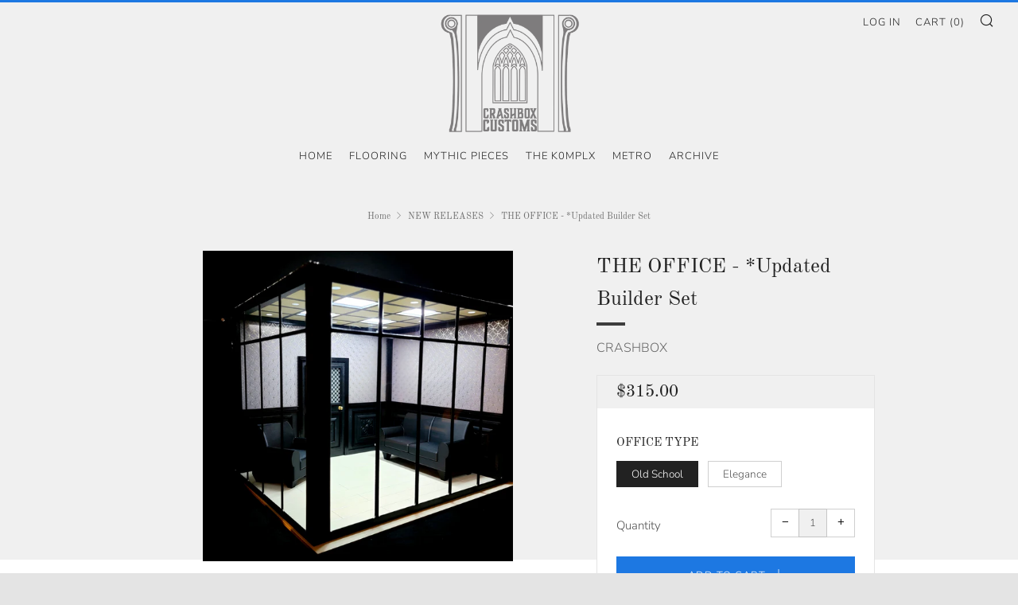

--- FILE ---
content_type: text/javascript
request_url: https://crashboxcustoms.com/cdn/shop/t/6/assets/custom.js?v=152733329445290166911597688402
body_size: -629
content:
//# sourceMappingURL=/cdn/shop/t/6/assets/custom.js.map?v=152733329445290166911597688402
